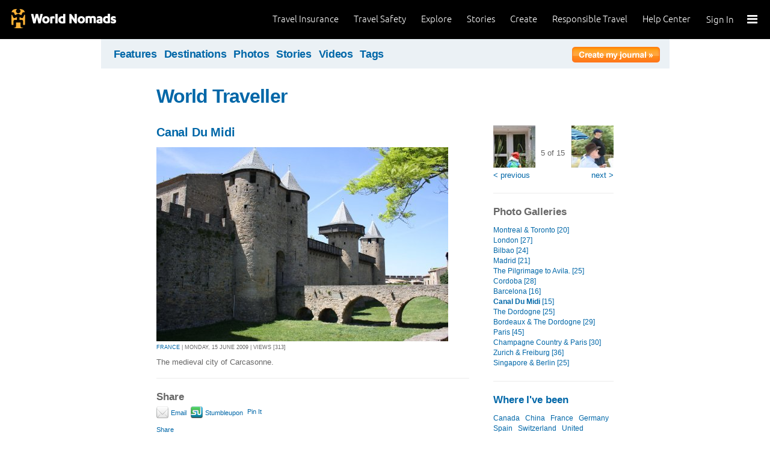

--- FILE ---
content_type: text/html; charset=utf-8
request_url: https://journals.worldnomads.com/kathryn_hendy_ekers/photo/17699/502513/France/The-medieval-city-of-Carcasonne
body_size: 9566
content:

<!DOCTYPE html PUBLIC "-//W3C//DTD XHTML 1.0 Strict//EN" "http://www.w3.org/TR/xhtml1/DTD/xhtml1-strict.dtd">
<html xmlns="http://www.w3.org/1999/xhtml" xml:lang="en" lang="en">
<head profile="http://gmpg.org/xfn/1">
	<title>The medieval city of Carcasonne. - Canal Du Midi - France - WorldNomads.com</title>
	<meta http-equiv="Content-Type" content="text/html; charset=utf-8" />
	
				<meta name="description" content=" The medieval city of Carcasonne. - Canal Du Midi - France - WorldNomads.com - WorldNomads.com - Buy travel insurance online & make your travel insurance claims online. Share your experiences, photos and connect with other travellers. Free travel blogs, travel safety advice and language guides to keep you travelling safely." />
			 
			<meta name="keywords" content="blog, blogs, journal, journals, travel stories, travel photos, adventures, backpacking, travel safety, language guides, travel insurance, cheap travel insurance, annual travel insurance, ski insurance, ski, skiing, scuba diving, scuba insurance, diving insurance, scuba, diving, travel insurance online, discount travel insurance,  international travel insurance, travel to australia, travel agent australia, australia travel insurance, australia travel information, backpacker travel insurance, backpacker insurance, backpacker cheap insurance, backpacker insurance travel, holiday insurance, cheap holiday insurance, holiday travel insurance, cheapest holiday insurance, online holiday insurance, low cost holiday insurance, vacation insurance, cancellation insurance vacation, vacation travel insurance, cheap travel insurance, cheap insurance, cheap holiday insurance, student travel insurance, Online Travel Insurance, travel advisory" />
			<meta name="classification" content="Blogs, Journals, Adventure, Adventures, Travel, Insurance, Business, Travel Insurance, Travel Stories" />
			<meta name="author" content="WorldNomads.com" />   
			<meta name="ROBOTS" content="index,follow" />
			<meta name="revisit-after" content="14 Days" />
			<meta name="doc-class" content="Living Document" />
		
	<meta http-equiv="Content-Language" content="en-us" />
	<meta name="Rating" content="General" />
	<meta name="distribution" content="Global" />
	<meta name="Copyright" content="Copyright (c) 2004-2026 World Nomads" />
	<meta http-equiv="imagetoolbar" content="no" />
	<meta name="MSSmartTagsPreventParsing" content="true" />
	<meta http-equiv="X-UA-Compatible" content="IE=EmulateIE7" />
	<meta property="fb:page_id" content="134141375993" />
	<meta property="og:type" content="article" />
	<meta name="google-site-verification" content="94fChKVbG353PvoX2rTkJ3_7nrMGXzo_30HqL9xV7R4" />
    <meta name="google-site-verification" content="Kqzmudm1LuEQk57sZv4iLzZlDOHFn4UsSqYqgUvXE4k" />
    <link rel="canonical" href="https://journals.worldnomads.com:80/kathryn_hendy_ekers/photo/17699/502513/France/The-medieval-city-of-Carcasonne" />

	<link rel="stylesheet" type="text/css" href="/stylesheets/journals.css" media="all" />
	<link rel="stylesheet" href="/stylesheets/print.css" type="text/css" media="print" charset="utf-8" />
	<script type="text/javascript" src="//ajax.googleapis.com/ajax/libs/jquery/1.11.0/jquery.min.js"></script>
	<script type="text/javascript" src="//ajax.googleapis.com/ajax/libs/jqueryui/1.11.0/jquery-ui.js"></script>
	<script type="text/javascript">
	  if (typeof jQuery == 'undefined') {
		  document.write(unescape("%3Cscript src='/j/jquery-1.11.0.min.js' type='text/javascript'%3E%3C/script%3E"));
	  };
	</script>

	<link id="RSSLink" title="RSS" type="application/rss+xml" rel="alternate" href="/kathryn_hendy_ekers/rss.aspx"></link>
	
	
	
	<!-- Start Visual Website Optimizer Asynchronous Code -->
	<script type='text/javascript'>
		var _vwo_code = (function () {
		var account_id = 10102,
		settings_tolerance = 2000,
		library_tolerance = 2500,
		use_existing_jquery = true,
		// DO NOT EDIT BELOW THIS LINE
		f = false, d = document; return { use_existing_jquery: function () { return use_existing_jquery; }, library_tolerance: function () { return library_tolerance; }, finish: function () { if (!f) { f = true; var a = d.getElementById('_vis_opt_path_hides'); if (a) a.parentNode.removeChild(a); } }, finished: function () { return f; }, load: function (a) { var b = d.createElement('script'); b.src = a; b.type = 'text/javascript'; b.innerText; b.onerror = function () { _vwo_code.finish(); }; d.getElementsByTagName('head')[0].appendChild(b); }, init: function () { settings_timer = setTimeout('_vwo_code.finish()', settings_tolerance); this.load('//dev.visualwebsiteoptimizer.com/j.php?a=' + account_id + '&u=' + encodeURIComponent(d.URL) + '&r=' + Math.random()); var a = d.createElement('style'), b = 'body{opacity:0 !important;filter:alpha(opacity=0) !important;background:none !important;}', h = d.getElementsByTagName('head')[0]; a.setAttribute('id', '_vis_opt_path_hides'); a.setAttribute('type', 'text/css'); if (a.styleSheet) a.styleSheet.cssText = b; else a.appendChild(d.createTextNode(b)); h.appendChild(a); return settings_timer; } };
		} ()); _vwo_settings_timer = _vwo_code.init();
	</script>
	<!-- End Visual Website Optimizer Asynchronous Code -->
	
	<!-- new kosmos analytics -->
	<script type="text/javascript" src="/j/wng.googleAnalytics.js"></script>
	<script type="text/javascript" src="/j/wng.googleAnalytics.wnSpecificCustomDimensionsOrMetrics.js"></script>
	<script type="text/javascript" charset="utf-8">
		wng.googleAnalytics('UA-177811-32', 'GTM-NB4DJG');
	</script>
	
	<!-- kosmos nav stuff -->
	<script src="/content/wng.responsive.js"></script>
	<script src="/content/fastclick.js"></script>
	<link rel="stylesheet" type="text/css" href="/content/styles/cms_screen.wn.css" media="all" />
</head>


<!--[if lt IE 7 ]> <body class="ie6 section-3" id="wn-journals"> <![endif]-->
<!--[if IE 7 ]>    <body class="ie7 section-3" id="wn-journals"> <![endif]-->
<!--[if IE 8 ]>    <body class="ie8 section-3" id="wn-journals"> <![endif]-->
<!--[if IE 9 ]>    <body class="ie9 section-3" id="wn-journals"> <![endif]-->
<!--[if (gt IE 9)|!(IE)]><!--> <body id="wn-journals" class="section-3"> <!--<![endif]-->


<script type="text/javascript">
function _wattr() {
var wid=_watgq("_wat_id");
var _websiteurl='www.worldnomads.com';
if (!wid||wid=="")return;
var wqh="http://";if (document.location.protocol=="https:") wqh="https://";
var i=new Image(1,1);i.src=wqh+ _websiteurl + "/afq.aspx?watid="+wid;i.onload=function() { return; }}
function _watgq(p) {
var q=document.location.search;
if (!q||q==""||!p||p=="")return "";
var si,ei,v="";
si=q.indexOf(p);
if (si>-1) {si=q.indexOf("=",si)+1;ei=q.indexOf("&",si);if (ei<0){ei=q.length;}v=q.substring(si,ei);}
return v;}_wattr();
</script>



<!-- new kosmos nav start -->
<div style="height:65px; background-color: black; margin-bottom: 0;">
<div class="sticky-header" data-threshold="300"><a class="logo" href="https://www.worldnomads.com/">World Nomads</a></div>
<div class="side-nav closed ">
	
		<div class="signed-out">
		  <div class="side-nav-list">
			<ul>
			  <li class="side-nav-sign-in-form">
				<form action="https://www.worldnomads.com/Home/SignIn" method="post"><div class="input-group full-width no-label">
				<input id="AuthenticationRequestDto_EmailAddress" name="AuthenticationRequestDto.EmailAddress" placeholder="Email address" type="text" value="" /></div>

				<div class="input-group full-width no-label">
					<input id="AuthenticationRequestDto_Password" name="AuthenticationRequestDto.Password" placeholder="Password" type="password" /></div>
				  <div class="actions">
					<div class="input-group">
					  <input type="hidden" id="after-sign-in-return-url" name="returnUrl" />
					  <button class="button-primary">Sign in</button>
					</div>
					<div class="input-group forgotten-password">
					  <a class="load-by-ajax" data-analytics-id="popup-forgot-password" href="https://www.worldnomads.com/Member/ForgotPassword">Forgotten password?</a>
					</div>
					<div class="input-group verify-guest">
					  <div class="verify-guest-query">
						Bought as a guest?
						<a data-analytics-id="verify-guest" href="https://www.worldnomads.com/Member/VerifyGuest">Create an account</a>
					  </div>
					</div>
				  </div>
				  <div class="session-tokens"></div>
				</form>         
			  </li>
		</ul>
	  

<ul>
	  <li>
		  <a href="https://www.worldnomads.com/travel-insurance" class="side-nav-a">
			 <span class="icon">&#xe617;</span><label>Insurance</label>
			<span class="description tablet-up">Simple & flexible travel insurance for your next adventure.</span>
			</a>
	  </li>

	  <li>
		  <a href="https://www.worldnomads.com/travel-safety" class="side-nav-a">
			<span class="icon">&#xe644;</span><label>Safety</label>
			<span class="description"><div class="tablet-up">Insights to help you navigate the risks & find the safer path. </div></span>
		  </a>
	  </li>
    
    <li>
        <a href="https://www.worldnomads.com/explore" class="side-nav-a">
            <span class="icon">&#xe629;</span><label>Explore</label>
            <span class="description"><div class="tablet-up">Explore your world.</div></span>
        </a>
    </li>
    
    <li>
        <a href="https://www.worldnomads.com/stories" class="side-nav-a">
            <span class="icon">&#xe629;</span><label>Share Stories</label>
            <span class="description"><div class="tablet-up">Travel stories to excite, inspire and share.</div></span>
        </a>
    </li>

	  <li>
		 <a href="https://www.worldnomads.com/create" class="side-nav-a">
		 <span class="icon">&#xe629;</span><label>Create</label>
		 <span class="description"><div class="tablet-up">Opportunities to travel & create.</div></span>
		 </a>
	  </li>

	  <li>
		  <a href="https://www.worldnomads.com/make-a-difference" class="side-nav-a">
			<span class="icon">&#xe635;</span><label>Change Lives</label>
			<span class="description"><div class="tablet-up">Discover how travellers have helped change peoples lives.</div></span>
		  </a>
		</li>

		<li>
		  <a href="https://www.worldnomads.com//help" class="side-nav-a">
			<span class="icon">&#xe63e;</span><label>Help</label>
			<span class="description"><div class="tablet-up">Everything you need to know. We're here to help.</div></span>
		  </a>
		</li>
</ul>      
</div>

		<div class="bottom-links"><ul></ul></div>
	</div>  
</div>

<div class="side-nav-arrow"></div>
<div class="side-nav-toggle"><span></span></div>


	<div class="side-nav-sign-in ">
		<a class="login" href="https://www.worldnomads.com/Member/OpenSignIn">Sign In</a>
		<span class="existing-member">Existing Member?</span>
	</div>


<div class="side-nav-close-panel"></div>

<ul class="top-links">
  <li><a href="https://www.worldnomads.com//help">Help Center</a></li>
  <li class="hide-first"><a href="https://www.worldnomads.com/responsible-travel">Responsible Travel</a></li>
  <li class="hide-first"><a href="https://www.worldnomads.com/create">Create</a></li>
  <li class="hide-second"><a href="https://www.worldnomads.com/stories">Stories</a></li>
  <li class="hide-second"><a href="https://www.worldnomads.com/explore">Explore</a></li>
  <li><a href="https://www.worldnomads.com/travel-safety">Travel Safety</a></li>
  <li><a href="https://www.worldnomads.com/travel-insurance">Travel Insurance</a></li>
</ul>
</div>
<!-- new kosmos nav end -->


<!-- start section navigation -->
<div class="section-nav">
	
<ul class="subnav-3 clearfix">
	<li><a href="https://adventures.worldnomads.com/" title="Featured Journals, Stories and Photos">Features</a></li>
	<li><a href="https://adventures.worldnomads.com/destinations/" title="Destinations">Destinations</a></li>
	<li><a href="https://adventures.worldnomads.com/photos/" title="Photos from everyone">Photos</a></li>
	<li><a href="https://adventures.worldnomads.com/journals/" title="Stories and Writers">Stories</a></li>
	<li><a href="https://adventures.worldnomads.com/videos/" title="Videos from everyone">Videos</a></li>		
	<li><a href="https://adventures.worldnomads.com/tags/" title="Tags">Tags</a></li>
	<!-- li><a href="https://adventures.worldnomads.com/map/" title="Where in the World are you?">Map</a></li -->
	
		<li id="journal-link"><a href="https://www.worldnomads.com/member/opensignin?ReturnUrl=https://adventures.worldnomads.com/members/createblog.aspx" title="Create a journal"><img src="/i/button_create_journal.png" border="0" alt="Create your journal" /></a></li>
		
</ul>
	
</div>
<!-- end section navigation -->

<!-- start bodywrap (makes background colour full 760 width) -->
<div id="body-content">
	<div class="wrapper">
		<hr class="hide" />


	<form name="Form1" method="post" action="/kathryn_hendy_ekers/photo/17699/502513/France/The-medieval-city-of-Carcasonne" id="Form1">
<input type="hidden" name="__VIEWSTATE" id="__VIEWSTATE" value="/[base64]" />

<input type="hidden" name="__VIEWSTATEGENERATOR" id="__VIEWSTATEGENERATOR" value="85944D83" />
<input type="hidden" name="__EVENTVALIDATION" id="__EVENTVALIDATION" value="/wEWAgKahu6KDwLup92tCBZO/aQlPSM9uCXJlIDMjOu5KdR4" />
		<!-- begin main (white) wrapper -->
		<div class="main clearfix">	
		

<h1>
    <a href="https://journals.worldnomads.com/kathryn_hendy_ekers/" title="World Traveller">World Traveller</a>
    <span></span>
</h1>


		<!-- facebook share script -->
		<script src="//facebook.com/connect.php/js/FB.Share" type="text/javascript"></script>
		
		<!-- start left hand column -->
			<div class="lcolumn">
				<h3><a href="https://journals.worldnomads.com/kathryn_hendy_ekers/photos/17699/France/Canal-Du-Midi" Title = "Return to Photo Gallery">Canal Du Midi</a></h3>

				<div class="gallerypix">
					<a href='https://journals.worldnomads.com/kathryn_hendy_ekers/photo/17699/502514/France/Paul-under-instruction-from-Ian'><img src="https://s3.amazonaws.com/aphs.worldnomads.com/kathryn_hendy_ekers/17699/Week07_Trip_064.jpg" alt="The medieval city of Carcasonne." title="The medieval city of Carcasonne." /></a>
					<p class="subline"><a href="https://journals.worldnomads.com/kathryn_hendy_ekers/country/74/France">FRANCE</a> | Monday, 15 June 2009 | Views [313]</p>
					<p>The medieval city of Carcasonne.<br /></p>
					<p class="subline"></p>
				</div>


				<div id="footer-share" class="addthis_toolbox addthis_default_style">
				  <h4>Share</h4>
				  <ul>
					<li><a class="addthis_button_email" href="#"><img src="/i/social_addthis_emailme20.gif" alt="Email" width="20" height="20" /> Email</a></li>
					<li><a class="addthis_button_stumbleupon" href="#"><img src="/i/social_addthis_stumble20.gif" alt="Stumbleupon" width="20" height="20" /> Stumbleupon</a></li>
					<li><a href="http://pinterest.com/pin/create/button/?url=https://journals.worldnomads.com/kathryn_hendy_ekers/photo/17699/502513/France/The-medieval-city-of-Carcasonne&media=https://s3.amazonaws.com/aphs.worldnomads.com/kathryn_hendy_ekers/17699/Week07_Trip_064.jpg" class="pin-it-button" count-layout="horizontal">Pin It</a>
<script type="text/javascript" src="//assets.pinterest.com/js/pinit.js"></script></li>
				  </ul>
				
				<ul class="addthis_toolbox addthis_default_style">
				  <li class="addthis-tweet"><a class="addthis_button_tweet" tw:via="worldnomads"></a></li>
				  <li class="fb_shareButton">
						<b:if cond='data:blog.pageType == &quot;item&quot;'>
						<div style='float:right;margin-left:10px;margin-bottom:10px;'>
							<a name="fb_share" type="button_count" href="https://journals.worldnomads.com/kathryn_hendy_ekers/photo/17699/502513/France/The-medieval-city-of-Carcasonne">Share</a>       
						</div>
						</b:if>
				  </li>
				</ul>  
				
				<div id="footer-share-extras">	
					<ul>
						<li><input type="image" name="AddFavouritePhotobutton" id="AddFavouritePhotobutton" Title="Add to Favourite Photos" src="/i/button_add_favourite_photo.png" border="0" />
							</li>
						<li><a href="https://journals.worldnomads.com/kathryn_hendy_ekers/photos/17699/France/Canal-Du-Midi" id="galleryLink" title="Return to photo gallery">Return to photo gallery &gt;&gt;</a></li>
					 </ul>
				</div>
				
				<script type="text/javascript" charset="utf-8">
			// We need to append the config attributes with Javascript, because ASP.NET doesn't like the custom attributes
			  var $addthisFbook = $('.addthis_button_facebook_like'),
				  $addthisTweet = $('.addthis_button_tweet'),
				  tweetTitle = $('h3:first').text();

			  $addthisFbook.attr({
				"fb:like:layout" : "standard",
				"fb:like:show_faces" : "false",
				"fb:like:href" : "https://journals.worldnomads.com/kathryn_hendy_ekers/photo/17699/502513/France/The-medieval-city-of-Carcasonne",
				"fb:like:width" : 270,
				"fb:like:height" : 40
			  });
			  $addthisTweet.attr("tw:text", tweetTitle + " -");
			
			  if (!window.addthis_config) var addthis_config = {
				username: "worldnomads",
				data_track_linkback: true,
				data_use_flash: false
			  };
			</script>
		  
			<script type="text/javascript" src="//s7.addthis.com/js/250/addthis_widget.js"></script>
			</div>
				<p/>

				<a name="comments"></a>
				

				



			</div>
		<!-- end left hand column -->
			   
			<!-- start right hand column -->
			<div class="rcolumn">
				<table border=0>
<tr><td>
<a href="https://journals.worldnomads.com/kathryn_hendy_ekers/photo/17699/502512/France/A-gnomes-view-of-over-his-loch"><img src='/kathryn_hendy_ekers/gallery/17699/Week07_Trip_049_small.jpg' height=70 width=70 title="A gnome's view of over his loch."><br/>&lt; previous</a></td><td align='center' style='vertical-align:middle'>5 of 15</td><td align='right'>
<a href="https://journals.worldnomads.com/kathryn_hendy_ekers/photo/17699/502514/France/Paul-under-instruction-from-Ian"><img src='/kathryn_hendy_ekers/gallery/17699/Week07_Trip_071_small.jpg' height=70 width=70 title="Paul under instruction from Ian."><br/>next &gt;</a></td>
</tr></table>


				
		<h4>Photo Galleries</h4>
		<ul>
	
			<li><a href="https://journals.worldnomads.com/kathryn_hendy_ekers/photos/18089/Canada/Montreal-and-Toronto" title="Montreal & Toronto">Montreal & Toronto [20]</a></li>
	
			<li><a href="https://journals.worldnomads.com/kathryn_hendy_ekers/photos/17979/United-Kingdom/London" title="London">London [27]</a></li>
	
			<li><a href="https://journals.worldnomads.com/kathryn_hendy_ekers/photos/17893/Spain/Bilbao" title="Bilbao">Bilbao [24]</a></li>
	
			<li><a href="https://journals.worldnomads.com/kathryn_hendy_ekers/photos/17834/Spain/Madrid" title="Madrid">Madrid [21]</a></li>
	
			<li><a href="https://journals.worldnomads.com/kathryn_hendy_ekers/photos/17791/France/The-Pilgrimage-to-Avila" title="The Pilgrimage to Avila.">The Pilgrimage to Avila. [25]</a></li>
	
			<li><a href="https://journals.worldnomads.com/kathryn_hendy_ekers/photos/17775/Spain/Cordoba" title="Cordoba">Cordoba [28]</a></li>
	
			<li><a href="https://journals.worldnomads.com/kathryn_hendy_ekers/photos/17751/Spain/Barcelona" title="Barcelona">Barcelona [16]</a></li>
	
			<li><a href="https://journals.worldnomads.com/kathryn_hendy_ekers/photos/17699/France/Canal-Du-Midi" title="Canal Du Midi"><b>Canal Du Midi</b> [15]</a></li>
	
			<li><a href="https://journals.worldnomads.com/kathryn_hendy_ekers/photos/17570/France/The-Dordogne" title="The Dordogne">The Dordogne [25]</a></li>
	
			<li><a href="https://journals.worldnomads.com/kathryn_hendy_ekers/photos/17483/France/Bordeaux-and-The-Dordogne" title="Bordeaux & The Dordogne">Bordeaux & The Dordogne [29]</a></li>
	
			<li><a href="https://journals.worldnomads.com/kathryn_hendy_ekers/photos/17402/France/Paris" title="Paris">Paris [45]</a></li>
	
			<li><a href="https://journals.worldnomads.com/kathryn_hendy_ekers/photos/17294/France/Champagne-Country-and-Paris" title="Champagne Country & Paris">Champagne Country & Paris [30]</a></li>
	
			<li><a href="https://journals.worldnomads.com/kathryn_hendy_ekers/photos/17184/Germany/Zurich-and-Freiburg" title="Zurich & Freiburg">Zurich & Freiburg [36]</a></li>
	
			<li><a href="https://journals.worldnomads.com/kathryn_hendy_ekers/photos/17074/Germany/Singapore-and-Berlin" title="Singapore & Berlin">Singapore & Berlin [25]</a></li>
	
		</ul>
	
			
			

				
	<h4><a href='/kathryn_hendy_ekers/about.aspx#travelmap' title='View Travelmap'>Where I've been</a></h4>
		<ul>
	
			<a href="https://journals.worldnomads.com/kathryn_hendy_ekers/country/39/Canada">Canada</a>&nbsp;&nbsp;
	
			<a href="https://journals.worldnomads.com/kathryn_hendy_ekers/country/45/China">China</a>&nbsp;&nbsp;
	
			<a href="https://journals.worldnomads.com/kathryn_hendy_ekers/country/74/France">France</a>&nbsp;&nbsp;
	
			<a href="https://journals.worldnomads.com/kathryn_hendy_ekers/country/81/Germany">Germany</a>&nbsp;&nbsp;
	
			<a href="https://journals.worldnomads.com/kathryn_hendy_ekers/country/199/Spain">Spain</a>&nbsp;&nbsp;
	
			<a href="https://journals.worldnomads.com/kathryn_hendy_ekers/country/206/Switzerland">Switzerland</a>&nbsp;&nbsp;
	
			<a href="https://journals.worldnomads.com/kathryn_hendy_ekers/country/225/United-Kingdom">United Kingdom</a>&nbsp;&nbsp;
	
		</ul>
	

				
				

				

				
		<h4>My trip journals</h4>
		<ul>
	
			<li><a href="https://journals.worldnomads.com/kathryn_hendy_ekers/trip/15342/The-Shanghai-Experience">The Shanghai Experience (current)</a></li>
	
			<li><a href="https://journals.worldnomads.com/kathryn_hendy_ekers/trip/11066/Paul-and-Kathys-Long-Service-Leave">Paul & Kathy's Long Service Leave</a></li>
	
		</ul>
	

				



				

<p/>
<div class="hr"><hr /></div>
<div id="google_translate_element"></div><script>
function googleTranslateElementInit() {
  new google.translate.TranslateElement({
    pageLanguage: 'en'
  }, 'google_translate_element');
}
</script><script src="http://translate.google.com/translate_a/element.js?cb=googleTranslateElementInit"></script>
			</div><!-- end right hand column -->		
		</div><!-- end main (white) wrapper -->		
	</form>

</div><!-- end bodywrap (makes background colour full width) -->
</div><!-- end wrapper --><hr class="hide" />


<!-- new kosmos footer sept 2014 -->
<footer>
	<div class="footer-background">
		<div class="footer generic">
			<a href="/"><div class="logo"></div></a>

			<div class="map">
			  <ul class="world-nomads">
				<li class="title">World Nomads</li>
			      <li><a href="https://www.worldnomads.com/travel-insurance">Travel Insurance</a></li>
				<li><a href="https://www.worldnomads.com/travel-insurance">Get a Quote</a></li>
				<li><a href="https://www.worldnomads.com/travel-safety">Travel Safety</a></li>
				<li><a href="https://www.worldnomads.com/create">Create</a></li>
				<li><a href="https://www.worldnomads.com/make-a-difference">Changing Lives</a></li>
				<li><a href="https://www.worldnomads.com/stories">Share Stories</a></li>
			  </ul>
  
			  <ul class="about-us">
				<li class="title">About Us</li>
				<li><a href="https://www.worldnomads.com/about">Who we are</a></li>
				<li><a href="https://www.worldnomads.com/in-the-news">In the News</a></li>
				<li><a href="https://partner.worldnomads.com">Partners</a></li>
				<li><a href="https://www.worldnomads.com/sitemap">Site map</a></li>
				<li><a href="https://www.worldnomads.com/terms-of-use">Terms of use</a></li>
				<li><a href="https://www.worldnomads.com/privacy">Privacy</a></li>
			  </ul>
  
			  <ul class="need-help">
				<li class="title">Need Help?</li>
				<li><a href="https://www.worldnomads.com/emergencies">Help &amp; Emergencies</a></li>
				<li><a href="https://www.worldnomads.com/travel-insurance-claims">Make a claim</a></li>
				<li><a href="https://www.worldnomads.com//help">Help Center</a></li>
				<li><a href="https://pp.worldnomads.com/contact-us">Contact us</a></li>
			  </ul>
			</div>

			<div class="membership">Already a member? <a href="https://www.worldnomads.com/Member">Sign In</a></div>

			<ul class="social">
			  <li class="title">Follow us on</li>
			  <li class="twitter"><a href="https://twitter.com/worldnomads" target="_blank"></a></li>
			  <li class="facebook"><a href="https://www.facebook.com/worldnomads" target="_blank"></a></li>
			  <li class="youtube"><a href="http://www.youtube.com/user/WorldNomadsTV" target="_blank"></a></li>
			  <li class="flickr"><a href="https://www.flickr.com/groups/worldnomads/" target="_blank"></a></li>
			  <li class="instagram"><a href="http://instagram.com/worldnomads/" target="_blank"></a></li>
			  <li class="vimeo"><a href="http://vimeo.com/worldnomadstv" target="_blank"></a></li>
			  <li class="pinterest"><a href="http://www.pinterest.com/worldnomads/" target="_blank"></a></li>
			</ul>

		 </div>

	<div class="disclaimer">
	    Travel insurance doesn't cover everything. All of the information we provide is a brief summary. It does not include all terms, conditions, limitations, exclusions and termination provisions of the plans described. Coverage may not be the same or available for residents of all countries, states or provinces. Please carefully read your policy wording for a full description of coverage.
	    <br />
        <br/>
        WorldNomads.com Pty Limited (ABN 62 127 485 198 AR 343027) at Governor Macquarie Tower, Level 18, 1 Farrer Place, Sydney, NSW, 2000, Australia is an Authorised Representative of nib Travel Services (Australia) Pty Ltd (ABN 81 115 932 173 AFSL 308461) (formerly known as Cerberus Special Risks), and is underwritten in Australia by XL Insurance Company SE, Australia branch (ABN 36 083 570 441) and in New Zealand by certain underwriters at Lloyd's. nib Travel Services Europe Limited trading as nib Travel Services and World Nomads (CN 601851), at First Floor, City Quarter, Lapps Quay, Cork, Ireland operates in both Europe and the UK; in Europe it is underwritten by XL Insurance Company SE; in the UK it is underwritten by XL Catlin Insurance Company UK Limited. nib Travel Services Europe Limited trading as nib Travel Services and World Nomads is regulated by the Central Bank of Ireland. nib Travel Services Europe Limited trading as nib Travel Services and World Nomads is deemed authorised and regulated by the Financial Conduct Authority. The nature and extent of consumer protections may differ from those for firms based in the UK. Details of the Temporary Permissions Regime, which allows EEA-based firms to operate in the UK for a limited period while seeking full authorisation, are available on the Financial Conduct Authority’s website. WorldNomads.com Pty Limited markets and promotes travel insurance products of nib Travel Services Limited (License No.1446874) (formerly known as Nomadic Insurance Limited), at PO Box 1051, Grand Cayman KY1-1102, Cayman Islands. World Nomads Inc. (1585422), at 520 3rd Street, Suite 201, Oakland, CA 94607, plans are administered by Trip Mate Inc. (in CA & UT, dba, Trip Mate Insurance Agency) at 9225 Ward Parkway, Suite 200, Kansas City, MO, 64114, USA, with 24-hour and Assistance Services provided by Generali Global Assistance and plans underwritten by Nationwide Mutual Insurance Company and affiliated companies, Columbus, OH. World Nomads (Canada) Ltd (BC: 0700178; Business No: 001 85379 7942 RC0001) is a licensed agent sponsored by AIG Insurance Company of Canada at 120 Bremner Boulevard, Suite 2200, Toronto, Ontario, M5J 0A8, Canada. World Experiences Seguros De Viagem Brasil Ltda (CNPJ: 21.346.969/0001-99) at Rua Padre João Manuel, 755, 16º andar, São Paulo – SP, Brazil is an Authorized Partner (Representante) of Zurich Minas Brasil Seguros S.A. (CNPJ: 17.197.385/0001-21) at Av. Getúlio Vargas, 1420, 5th floor, Funcionários, Belo Horizonte, State of Minas Gerais through the SUSEP Process 15414.901107/2015-77. All World Nomads entities listed above, including nib Travel Services Europe, nib Travel Services Limited and nib Travel Services (Australia) Pty Ltd, are subsidiaries of nib holdings limited (ABN 51 125 633 856).
	    </div>

	<!-- Google Code for Remarketing Tag june 2013-->
	<script type="text/javascript">
		/* <![CDATA[ */
		var google_conversion_id = 1071648801;
		var google_custom_params = window.google_tag_params;
		var google_remarketing_only = true;
		/* ]]> */
	</script>
	<script type="text/javascript" src="//www.googleadservices.com/pagead/conversion.js">
	</script>
	<noscript>
		<img height="1" width="1" style="border-style:none;" alt="" src="//googleads.g.doubleclick.net/pagead/viewthroughconversion/1071648801/?value=0&amp;guid=ON&amp;script=0"/>
	</noscript>

	
	<script type="text/javascript">
		adroll_adv_id = "UJHNPFXX65DHFEY65XZZT2"; adroll_pix_id = "A3OUH6HXJNCS3JSJFTX3LZ"; (function () {
			var oldonload = window.onload; window.onload = function () {
				__adroll_loaded = true;
				var scr = document.createElement("script");
				var host = (("https:" == document.location.protocol) ? "https://s.adroll.com" : "http://a.adroll.com");
				scr.setAttribute('async', 'true');
				scr.type = "text/javascript";
				scr.src = host + "/j/roundtrip.js";
				((document.getElementsByTagName('head') || [null])[0] ||
		document.getElementsByTagName('script')[0].parentNode).appendChild(scr);
				if (oldonload) { oldonload() }
			};
		} ());
	</script>
	
	<!-- Google Code for Remarketing Tag june 2013-->
	<script type="text/javascript">
	/* <![CDATA[ */
	var google_conversion_id = 1071648801;
	var google_custom_params = window.google_tag_params;
	var google_remarketing_only = true;
	/* ]]> */
	</script>
	<script type="text/javascript" src="//www.googleadservices.com/pagead/conversion.js"></script>
	<noscript>
	<img height="1" width="1" style="border-style:none;" alt="" src="//googleads.g.doubleclick.net/pagead/viewthroughconversion/1071648801/?value=0&amp;guid=ON&amp;script=0"/>
	</noscript>

<!-- google plus -->
<script type="text/javascript" src="https://apis.google.com/js/plusone.js"></script>

</div>
</footer>
<!-- end kosmos footer -->




	
</div>

<script>(function(){function c(){var b=a.contentDocument||a.contentWindow.document;if(b){var d=b.createElement('script');d.innerHTML="window.__CF$cv$params={r:'9c3bbfc9bf4c2c82',t:'MTc2OTM4NTgyNy4wMDAwMDA='};var a=document.createElement('script');a.nonce='';a.src='/cdn-cgi/challenge-platform/scripts/jsd/main.js';document.getElementsByTagName('head')[0].appendChild(a);";b.getElementsByTagName('head')[0].appendChild(d)}}if(document.body){var a=document.createElement('iframe');a.height=1;a.width=1;a.style.position='absolute';a.style.top=0;a.style.left=0;a.style.border='none';a.style.visibility='hidden';document.body.appendChild(a);if('loading'!==document.readyState)c();else if(window.addEventListener)document.addEventListener('DOMContentLoaded',c);else{var e=document.onreadystatechange||function(){};document.onreadystatechange=function(b){e(b);'loading'!==document.readyState&&(document.onreadystatechange=e,c())}}}})();</script></body>
</html>



--- FILE ---
content_type: text/css
request_url: https://tags.srv.stackadapt.com/sa.css
body_size: -11
content:
:root {
    --sa-uid: '0-a6add7bd-af18-5389-7c30-0af866491509';
}

--- FILE ---
content_type: application/javascript; charset=UTF-8
request_url: https://journals.worldnomads.com/cdn-cgi/challenge-platform/h/b/scripts/jsd/d251aa49a8a3/main.js?
body_size: 7655
content:
window._cf_chl_opt={AKGCx8:'b'};~function(y6,SG,Sv,Sz,Ss,Sr,SO,Sk,y0,y1){y6=f,function(h,o,yW,y5,S,y){for(yW={h:394,o:395,S:442,y:319,e:331,U:281,M:418,P:413,D:458,X:343,T:258},y5=f,S=h();!![];)try{if(y=-parseInt(y5(yW.h))/1+parseInt(y5(yW.o))/2+-parseInt(y5(yW.S))/3*(-parseInt(y5(yW.y))/4)+-parseInt(y5(yW.e))/5*(-parseInt(y5(yW.U))/6)+parseInt(y5(yW.M))/7+parseInt(y5(yW.P))/8*(-parseInt(y5(yW.D))/9)+parseInt(y5(yW.X))/10*(parseInt(y5(yW.T))/11),o===y)break;else S.push(S.shift())}catch(e){S.push(S.shift())}}(Z,546567),SG=this||self,Sv=SG[y6(456)],Sz=function(eU,ee,ey,eS,eo,ef,y7,o,S,y,e){return eU={h:330,o:306,S:279,y:373,e:354,U:243},ee={h:448,o:299,S:373,y:287,e:399,U:242,M:310,P:347,D:302,X:379,T:347,I:303,j:362,F:358,B:421,c:271,J:295,H:382,d:269,x:358,a:400,N:290,A:274,C:345,W:347,n:275,Q:436,G:436,v:305},ey={h:407},eS={h:351},eo={h:424,o:407,S:436,y:368,e:252,U:256,M:368,P:256,D:368,X:252,T:351,I:421,j:445,F:292,B:421,c:437,J:421,H:455,d:351,x:310,a:391,N:264,A:261,C:347,W:264,n:336,Q:421,G:347,v:368,z:252,s:350,R:351,L:348,i:446,K:393,g:449,l:440,m:401,E:268,O:374,k:431,Y:261,b:421,V:351,Z0:284,Z1:323,Z2:271,Z3:455,Z4:271,Z5:338,Z6:421,Z7:377,Z8:238,Z9:421,ZZ:274},ef={h:244,o:436},y7=y6,o={'uXiDT':y7(eU.h),'JWLnZ':y7(eU.o),'ItvlI':function(U,M){return U<M},'qGWCK':function(U,M){return M==U},'bSkqx':function(U,M){return U-M},'YawSv':function(U,M){return M|U},'hAzcE':function(U,M){return U(M)},'gYxpv':function(U,M){return U>M},'PmIRi':function(U,M){return M|U},'nSQVk':function(U,M){return U&M},'htbCW':function(U,M){return U-M},'qJwdj':function(U,M){return M==U},'LFgrR':function(U,M){return U>M},'fZuDN':function(U,M){return U-M},'YvtoM':function(U,M){return U<<M},'NzTtA':function(U,M){return M==U},'NjSXy':function(U,M){return M&U},'QkauU':function(U,M){return U(M)},'SuFKU':function(U,M){return M==U},'OZZTw':y7(eU.S),'iDQWy':function(U,M){return U(M)},'wJyqk':function(U,M){return U!==M},'RLyJE':y7(eU.y),'zBcmZ':function(U,M){return U(M)},'pfrab':function(U,M){return U==M},'SFaqR':function(U,M){return U<M},'GJnno':function(U,M){return U!=M},'LpsJf':function(U,M){return U==M},'fmOkD':function(U,M){return U!=M},'qMmpI':function(U,M){return U*M},'hAJgG':function(U,M){return U==M},'uDrxe':function(U,M){return U-M},'xetNO':function(U,M){return U(M)},'qPCbM':function(U,M){return U*M},'PdWRh':function(U,M){return U==M},'aIBpK':function(U,M){return M===U},'UdUKT':function(U,M){return U==M}},S=String[y7(eU.e)],y={'h':function(U){return U==null?'':y.g(U,6,function(M,y8){return y8=f,y8(ef.h)[y8(ef.o)](M)})},'g':function(U,M,P,y9,D,X,T,I,j,F,B,J,H,x,N,G,A,C,W){if(y9=y7,U==null)return'';for(X={},T={},I='',j=2,F=3,B=2,J=[],H=0,x=0,N=0;o[y9(eo.h)](N,U[y9(eo.o)]);N+=1)if(A=U[y9(eo.S)](N),Object[y9(eo.y)][y9(eo.e)][y9(eo.U)](X,A)||(X[A]=F++,T[A]=!0),C=I+A,Object[y9(eo.M)][y9(eo.e)][y9(eo.P)](X,C))I=C;else{if(Object[y9(eo.D)][y9(eo.X)][y9(eo.U)](T,I)){if(256>I[y9(eo.T)](0)){for(D=0;D<B;H<<=1,x==M-1?(x=0,J[y9(eo.I)](P(H)),H=0):x++,D++);for(W=I[y9(eo.T)](0),D=0;8>D;H=H<<1|1.66&W,o[y9(eo.j)](x,o[y9(eo.F)](M,1))?(x=0,J[y9(eo.B)](P(H)),H=0):x++,W>>=1,D++);}else{for(W=1,D=0;D<B;H=o[y9(eo.c)](H<<1.2,W),M-1==x?(x=0,J[y9(eo.J)](o[y9(eo.H)](P,H)),H=0):x++,W=0,D++);for(W=I[y9(eo.d)](0),D=0;o[y9(eo.x)](16,D);H=o[y9(eo.a)](H<<1,o[y9(eo.N)](W,1)),x==o[y9(eo.A)](M,1)?(x=0,J[y9(eo.B)](P(H)),H=0):x++,W>>=1,D++);}j--,o[y9(eo.j)](0,j)&&(j=Math[y9(eo.C)](2,B),B++),delete T[I]}else for(W=X[I],D=0;D<B;H=H<<1|o[y9(eo.W)](W,1),o[y9(eo.n)](x,M-1)?(x=0,J[y9(eo.Q)](P(H)),H=0):x++,W>>=1,D++);I=(j--,o[y9(eo.j)](0,j)&&(j=Math[y9(eo.G)](2,B),B++),X[C]=F++,String(A))}if(''!==I){if(Object[y9(eo.v)][y9(eo.z)][y9(eo.P)](T,I)){if(o[y9(eo.s)](256,I[y9(eo.R)](0))){if(y9(eo.L)!==y9(eo.L))G={},G[y9(eo.i)]=o[y9(eo.K)],G[y9(eo.g)]=B.r,G[y9(eo.l)]=o[y9(eo.m)],G[y9(eo.E)]=U,y[y9(eo.O)][y9(eo.k)](G,'*');else{for(D=0;D<B;H<<=1,x==o[y9(eo.Y)](M,1)?(x=0,J[y9(eo.b)](P(H)),H=0):x++,D++);for(W=I[y9(eo.V)](0),D=0;8>D;H=H<<1.25|1.36&W,x==o[y9(eo.Z0)](M,1)?(x=0,J[y9(eo.B)](P(H)),H=0):x++,W>>=1,D++);}}else{for(W=1,D=0;o[y9(eo.h)](D,B);H=o[y9(eo.Z1)](H,1)|W,x==M-1?(x=0,J[y9(eo.I)](P(H)),H=0):x++,W=0,D++);for(W=I[y9(eo.R)](0),D=0;16>D;H=H<<1.77|W&1,o[y9(eo.Z2)](x,M-1)?(x=0,J[y9(eo.b)](o[y9(eo.Z3)](P,H)),H=0):x++,W>>=1,D++);}j--,o[y9(eo.Z4)](0,j)&&(j=Math[y9(eo.C)](2,B),B++),delete T[I]}else for(W=X[I],D=0;D<B;H=H<<1|o[y9(eo.Z5)](W,1),o[y9(eo.j)](x,M-1)?(x=0,J[y9(eo.Z6)](o[y9(eo.Z7)](P,H)),H=0):x++,W>>=1,D++);j--,o[y9(eo.Z8)](0,j)&&B++}for(W=2,D=0;D<B;H=H<<1.71|o[y9(eo.Z5)](W,1),x==o[y9(eo.Y)](M,1)?(x=0,J[y9(eo.Z6)](o[y9(eo.H)](P,H)),H=0):x++,W>>=1,D++);for(;;)if(H<<=1,o[y9(eo.Z4)](x,M-1)){J[y9(eo.Z9)](o[y9(eo.Z3)](P,H));break}else x++;return J[y9(eo.ZZ)]('')},'j':function(U,yZ){return yZ=y7,null==U?'':U==''?null:y.i(U[yZ(ey.h)],32768,function(M,yf){return yf=yZ,U[yf(eS.h)](M)})},'i':function(U,M,P,yh,D,X,T,I,j,F,B,J,H,x,N,A,W,C){if(yh=y7,o[yh(ee.h)](o[yh(ee.o)],yh(ee.S)))typeof B===o[yh(ee.y)]&&o[yh(ee.e)](D,X),P();else{for(D=[],X=4,T=4,I=3,j=[],J=o[yh(ee.U)](P,0),H=M,x=1,F=0;o[yh(ee.M)](3,F);D[F]=F,F+=1);for(N=0,A=Math[yh(ee.P)](2,2),B=1;B!=A;C=J&H,H>>=1,o[yh(ee.D)](0,H)&&(H=M,J=P(x++)),N|=(o[yh(ee.X)](0,C)?1:0)*B,B<<=1);switch(N){case 0:for(N=0,A=Math[yh(ee.T)](2,8),B=1;o[yh(ee.I)](B,A);C=H&J,H>>=1,o[yh(ee.j)](0,H)&&(H=M,J=P(x++)),N|=B*(0<C?1:0),B<<=1);W=S(N);break;case 1:for(N=0,A=Math[yh(ee.T)](2,16),B=1;o[yh(ee.F)](B,A);C=H&J,H>>=1,H==0&&(H=M,J=o[yh(ee.U)](P,x++)),N|=B*(0<C?1:0),B<<=1);W=S(N);break;case 2:return''}for(F=D[3]=W,j[yh(ee.B)](W);;){if(x>U)return'';for(N=0,A=Math[yh(ee.T)](2,I),B=1;B!=A;C=H&J,H>>=1,o[yh(ee.c)](0,H)&&(H=M,J=P(x++)),N|=o[yh(ee.J)](0<C?1:0,B),B<<=1);switch(W=N){case 0:for(N=0,A=Math[yh(ee.P)](2,8),B=1;A!=B;C=H&J,H>>=1,o[yh(ee.H)](0,H)&&(H=M,J=P(x++)),N|=(0<C?1:0)*B,B<<=1);D[T++]=S(N),W=o[yh(ee.d)](T,1),X--;break;case 1:for(N=0,A=Math[yh(ee.P)](2,16),B=1;o[yh(ee.x)](B,A);C=J&H,H>>=1,0==H&&(H=M,J=o[yh(ee.a)](P,x++)),N|=o[yh(ee.N)](0<C?1:0,B),B<<=1);D[T++]=S(N),W=T-1,X--;break;case 2:return j[yh(ee.A)]('')}if(o[yh(ee.C)](0,X)&&(X=Math[yh(ee.W)](2,I),I++),D[W])W=D[W];else if(o[yh(ee.n)](W,T))W=F+F[yh(ee.Q)](0);else return null;j[yh(ee.B)](W),D[T++]=F+W[yh(ee.G)](0),X--,F=W,o[yh(ee.v)](0,X)&&(X=Math[yh(ee.P)](2,I),I++)}}}},e={},e[y7(eU.U)]=y.h,e}(),Ss=null,Sr=Sm(),SO={},SO[y6(356)]='o',SO[y6(246)]='s',SO[y6(454)]='u',SO[y6(277)]='z',SO[y6(270)]='n',SO[y6(425)]='I',SO[y6(314)]='b',Sk=SO,SG[y6(397)]=function(h,o,S,y,U6,U5,U4,yJ,U,P,D,X,T,I,j){if(U6={h:309,o:329,S:422,y:296,e:329,U:422,M:265,P:392,D:297,X:265,T:452,I:236,j:407,F:273,B:387,c:451,J:367,H:409},U5={h:250,o:407,S:387,y:254,e:427},U4={h:368,o:252,S:256,y:421},yJ=y6,U={'DAALr':function(F,B){return F===B},'vecbm':function(F,B){return F+B},'JJrEO':function(F,B){return F(B)},'rRZLL':function(F,B){return F+B},'Mhpqt':function(F,B,J){return F(B,J)}},o===null||void 0===o)return y;for(P=U[yJ(U6.h)](SV,o),h[yJ(U6.o)][yJ(U6.S)]&&(P=P[yJ(U6.y)](h[yJ(U6.e)][yJ(U6.U)](o))),P=h[yJ(U6.M)][yJ(U6.P)]&&h[yJ(U6.D)]?h[yJ(U6.X)][yJ(U6.P)](new h[(yJ(U6.D))](P)):function(F,yH,B){for(yH=yJ,F[yH(U5.h)](),B=0;B<F[yH(U5.o)];U[yH(U5.S)](F[B],F[B+1])?F[yH(U5.y)](U[yH(U5.e)](B,1),1):B+=1);return F}(P),D='nAsAaAb'.split('A'),D=D[yJ(U6.T)][yJ(U6.I)](D),X=0;X<P[yJ(U6.j)];T=P[X],I=Sb(h,o,T),D(I)?(j=I==='s'&&!h[yJ(U6.F)](o[T]),U[yJ(U6.B)](yJ(U6.c),U[yJ(U6.J)](S,T))?M(S+T,I):j||U[yJ(U6.H)](M,S+T,o[T])):M(S+T,I),X++);return y;function M(F,B,yt){yt=f,Object[yt(U4.h)][yt(U4.o)][yt(U4.S)](y,B)||(y[B]=[]),y[B][yt(U4.y)](F)}},y0=y6(257)[y6(285)](';'),y1=y0[y6(452)][y6(236)](y0),SG[y6(234)]=function(o,S,UZ,yd,y,U,M,P,D,X){for(UZ={h:441,o:457,S:365,y:407,e:407,U:293,M:421,P:457,D:429},yd=y6,y={},y[yd(UZ.h)]=function(T,I){return T===I},y[yd(UZ.o)]=function(T,I){return T+I},U=y,M=Object[yd(UZ.S)](S),P=0;P<M[yd(UZ.y)];P++)if(D=M[P],U[yd(UZ.h)]('f',D)&&(D='N'),o[D]){for(X=0;X<S[M[P]][yd(UZ.e)];-1===o[D][yd(UZ.U)](S[M[P]][X])&&(y1(S[M[P]][X])||o[D][yd(UZ.M)](U[yd(UZ.P)]('o.',S[M[P]][X]))),X++);}else o[D]=S[M[P]][yd(UZ.D)](function(T){return'o.'+T})},y3();function SK(o,ed,yM,S,y){return ed={h:417,o:272},yM=y6,S={},S[yM(ed.h)]=function(e,U){return e<U},y=S,y[yM(ed.h)](Math[yM(ed.o)](),o)}function SE(y,U,eK,yj,M,P,D,X,T,I,j,F,B,c,J){if(eK={h:376,o:372,S:444,y:410,e:420,U:237,M:249,P:364,D:285,X:288,T:415,I:404,j:446,F:240,B:406,c:243,J:241,H:357,d:450,x:357,a:320,N:408,A:405,C:375,W:301,n:267,Q:378,G:266,v:283,z:408,s:411,R:408,L:251,i:259,K:366,g:308,l:262},yj=y6,M={'kOyjZ':function(H,d){return H(d)},'jxDZA':yj(eK.h),'FEXze':yj(eK.o),'lPkdT':function(H,d){return H+d},'Qcpck':function(H,d){return H+d},'umYbv':yj(eK.S),'ITtVn':yj(eK.y)},!M[yj(eK.e)](SK,0))return![];D=(P={},P[yj(eK.U)]=y,P[yj(eK.M)]=U,P);try{for(X=M[yj(eK.P)][yj(eK.D)]('|'),T=0;!![];){switch(X[T++]){case'0':j[yj(eK.X)]=function(){};continue;case'1':I={},I[yj(eK.T)]=D,I[yj(eK.I)]=J,I[yj(eK.j)]=M[yj(eK.F)],j[yj(eK.B)](Sz[yj(eK.c)](I));continue;case'2':j=new SG[(yj(eK.J))]();continue;case'3':F=M[yj(eK.H)](M[yj(eK.d)](M[yj(eK.x)](M[yj(eK.a)],SG[yj(eK.N)][yj(eK.A)]),yj(eK.C)),B.r)+M[yj(eK.W)];continue;case'4':B=SG[yj(eK.n)];continue;case'5':J=(c={},c[yj(eK.Q)]=SG[yj(eK.N)][yj(eK.Q)],c[yj(eK.G)]=SG[yj(eK.N)][yj(eK.G)],c[yj(eK.v)]=SG[yj(eK.z)][yj(eK.v)],c[yj(eK.s)]=SG[yj(eK.R)][yj(eK.L)],c[yj(eK.i)]=Sr,c);continue;case'6':j[yj(eK.K)](yj(eK.g),F);continue;case'7':j[yj(eK.l)]=2500;continue}break}}catch(H){}}function Sl(h,o,ez,ev,eG,eQ,yX,S,y,e,U){ez={h:433,o:447,S:334,y:239,e:267,U:402,M:408,P:241,D:366,X:308,T:381,I:444,j:408,F:405,B:439,c:235,J:262,H:288,d:282,x:307,a:352,N:352,A:316,C:352,W:406,n:243,Q:430},ev={h:291},eG={h:371,o:363,S:326,y:344,e:317,U:432,M:289},eQ={h:327,o:262},yX=y6,S={'GiCWV':function(M,P){return M(P)},'TWYhT':function(M,P){return M!==P},'GRAXe':yX(ez.h),'PXSeu':yX(ez.o),'SeTKo':yX(ez.S),'dlxTK':yX(ez.y),'NbOyA':function(M,P){return M+P}},y=SG[yX(ez.e)],console[yX(ez.U)](SG[yX(ez.M)]),e=new SG[(yX(ez.P))](),e[yX(ez.D)](yX(ez.X),S[yX(ez.T)](S[yX(ez.T)](yX(ez.I)+SG[yX(ez.j)][yX(ez.F)],yX(ez.B)),y.r)),y[yX(ez.c)]&&(e[yX(ez.J)]=5e3,e[yX(ez.H)]=function(yT){yT=yX,S[yT(eQ.h)](o,yT(eQ.o))}),e[yX(ez.d)]=function(yw){if(yw=yX,e[yw(eG.h)]>=200&&e[yw(eG.h)]<300){if(S[yw(eG.o)](S[yw(eG.S)],S[yw(eG.y)]))o(S[yw(eG.e)]);else return y&&e[yw(eG.U)]?U[yw(eG.U)]():''}else o(yw(eG.M)+e[yw(eG.h)])},e[yX(ez.x)]=function(yp){yp=yX,o(S[yp(ev.h)])},U={'t':Sq(),'lhr':Sv[yX(ez.a)]&&Sv[yX(ez.N)][yX(ez.A)]?Sv[yX(ez.C)][yX(ez.A)]:'','api':y[yX(ez.c)]?!![]:![],'c':SL(),'payload':h},e[yX(ez.W)](Sz[yX(ez.n)](JSON[yX(ez.Q)](U)))}function SR(h,ew,eT,yo,o,S){ew={h:279,o:260,S:359,y:396},eT={h:423,o:388,S:324,y:384},yo=y6,o={'AIZvC':function(e,U){return U===e},'aIyxl':yo(ew.h),'PVFWf':function(y,e){return y(e)},'GCxDH':function(y){return y()},'fOQCH':function(y){return y()},'QbDmf':yo(ew.o)},S=o[yo(ew.S)](y2),Sl(S.r,function(y,yS){yS=yo,o[yS(eT.h)](typeof h,o[yS(eT.o)])&&o[yS(eT.S)](h,y),o[yS(eT.y)](Si)}),S.e&&SE(o[yo(ew.y)],S.e)}function SL(){return Su()!==null}function f(h,o,S,y){return h=h-234,S=Z(),y=S[h],y}function Si(eJ,et,ye,h,o,e,U){if(eJ={h:385,o:443,S:416,y:267,e:270,U:276},et={h:304},ye=y6,h={'xLOKZ':function(S){return S()},'UkGoW':ye(eJ.h),'ZMPkU':function(S,e){return S*e}},o=Su(),o===null)return h[ye(eJ.o)]!==ye(eJ.S)?void 0:(e=o[ye(eJ.y)],!e?null:(U=e.i,typeof U!==ye(eJ.e)||U<30)?null:U);Ss=(Ss&&clearTimeout(Ss),setTimeout(function(yU){yU=ye,h[yU(et.h)](SR)},h[ye(eJ.U)](o,1e3)))}function SY(o,S,eg,yF,y,e){return eg={h:383,o:253,S:253,y:368,e:341,U:256,M:293,P:300},yF=y6,y={},y[yF(eg.h)]=function(U,M){return U instanceof M},e=y,e[yF(eg.h)](S,o[yF(eg.o)])&&0<o[yF(eg.S)][yF(eg.y)][yF(eg.e)][yF(eg.U)](S)[yF(eg.M)](yF(eg.P))}function Su(ej,yy,o,S,y,e,U,M){for(ej={h:255,o:412,S:270,y:335,e:312,U:285,M:255,P:335,D:267},yy=y6,o={},o[yy(ej.h)]=function(P,D){return P!==D},o[yy(ej.o)]=yy(ej.S),o[yy(ej.y)]=function(P,D){return P<D},S=o,y=yy(ej.e)[yy(ej.U)]('|'),e=0;!![];){switch(y[e++]){case'0':if(!M)return null;continue;case'1':U=M.i;continue;case'2':if(S[yy(ej.M)](typeof U,S[yy(ej.o)])||S[yy(ej.P)](U,30))return null;continue;case'3':return U;case'4':M=SG[yy(ej.D)];continue}break}}function Sb(o,S,y,eY,yB,e,U,M,P){U=(eY={h:353,o:325,S:339,y:279,e:333,U:361,M:278,P:325,D:356,X:325,T:339,I:434,j:438,F:438,B:265,c:286,J:361,H:278,d:279},yB=y6,e={},e[yB(eY.h)]=function(D,X){return X===D},e[yB(eY.o)]=function(D,X){return X==D},e[yB(eY.S)]=yB(eY.y),e[yB(eY.e)]=function(D,X){return X!==D},e[yB(eY.U)]=function(D,X){return D===X},e[yB(eY.M)]=function(D,X){return D===X},e);try{M=S[y]}catch(D){return'i'}if(null==M)return U[yB(eY.h)](void 0,M)?'u':'x';if(U[yB(eY.P)](yB(eY.D),typeof M))try{if(U[yB(eY.X)](U[yB(eY.T)],typeof M[yB(eY.I)]))return U[yB(eY.e)](yB(eY.j),yB(eY.F))?null:(M[yB(eY.I)](function(){}),'p')}catch(T){}return o[yB(eY.B)][yB(eY.c)](M)?'a':U[yB(eY.J)](M,o[yB(eY.B)])?'D':U[yB(eY.H)](!0,M)?'T':!1===M?'F':(P=typeof M,yB(eY.d)==P?SY(o,M)?'N':'f':Sk[P]||'?')}function Sg(eA,yD,h,o,S,y){if(eA={h:342,o:403,S:280,y:263,e:311,U:311,M:334},yD=y6,h={'vRMKG':function(e){return e()},'hANUD':function(e,U){return e/U}},o=3600,S=h[yD(eA.h)](Sq),y=Math[yD(eA.o)](h[yD(eA.S)](Date[yD(eA.y)](),1e3)),y-S>o){if(yD(eA.e)===yD(eA.U))return![];else o(yD(eA.M))}return!![]}function y4(y,e,UT,yC,U,M,P,D){if(UT={h:346,o:414,S:330,y:245,e:334,U:235,M:446,P:449,D:440,X:374,T:431,I:446,j:414,F:306,B:268,c:374,J:431},yC=y6,U={},U[yC(UT.h)]=function(X,T){return T===X},U[yC(UT.o)]=yC(UT.S),U[yC(UT.y)]=yC(UT.e),M=U,!y[yC(UT.U)])return;M[yC(UT.h)](e,yC(UT.e))?(P={},P[yC(UT.M)]=M[yC(UT.o)],P[yC(UT.P)]=y.r,P[yC(UT.D)]=M[yC(UT.y)],SG[yC(UT.X)][yC(UT.T)](P,'*')):(D={},D[yC(UT.I)]=M[yC(UT.j)],D[yC(UT.P)]=y.r,D[yC(UT.D)]=yC(UT.F),D[yC(UT.B)]=e,SG[yC(UT.c)][yC(UT.J)](D,'*'))}function Z(Uw){return Uw='NjSXy,iWimi,UZCww,toString,vRMKG,427790sWrJXQ,PXSeu,PdWRh,iPCTl,pow,FtUKa,loading,LFgrR,charCodeAt,location,pQAfX,fromCharCode,onreadystatechange,object,lPkdT,fmOkD,fOQCH,QsfAD,TSseM,LpsJf,TWYhT,jxDZA,keys,open,rRZLL,prototype,addEventListener,contentDocument,status,jsd,dNgit,parent,/b/ov1/0.5241241727476403:1769383598:EVQ_VWBnvHvX7bSdPk84vXYtuXxHEj4ysZHLfuwlKqE/,4|3|2|6|7|0|5|1,QkauU,CnwA5,SFaqR,NqHub,NbOyA,hAJgG,WmbAt,GCxDH,liocF,readyState,DAALr,aIyxl,ogUkf,getPrototypeOf,PmIRi,from,uXiDT,25113emHElD,1565734xFwduC,QbDmf,pRIb1,ZVhgp,iDQWy,xetNO,JWLnZ,log,floor,chctx,AKGCx8,send,length,_cf_chl_opt,Mhpqt,/invisible/jsd,pkLOA2,suVXU,16ZZSJzc,jMIbB,errorInfoObject,MGgFy,BzmJE,1973237kZIRYm,tabIndex,kOyjZ,push,getOwnPropertyNames,AIZvC,ItvlI,bigint,navigator,vecbm,clientInformation,map,stringify,postMessage,randomUUID,FQwWQ,catch,body,charAt,YawSv,wCzAt,/jsd/oneshot/d251aa49a8a3/0.5241241727476403:1769383598:EVQ_VWBnvHvX7bSdPk84vXYtuXxHEj4ysZHLfuwlKqE/,event,KlIdJ,675522sGYRsN,UkGoW,/cdn-cgi/challenge-platform/h/,qGWCK,source,EJdex,wJyqk,sid,Qcpck,d.cookie,includes,style,undefined,hAzcE,document,jkvVu,4540518TknYYN,rKwyG,rxvNi8,api,bind,AdeF3,SuFKU,xhr-error,FEXze,XMLHttpRequest,zBcmZ,jkVo,Z2GgvyOAaxdWpRQSEY6TeCKUb+ims1kwM$I3uqJXL9Pz-F8f7NDr0HlnBVcoh5tj4,PzGLy,string,removeChild,display: none,TYlZ6,sort,aUjz8,hasOwnProperty,Function,splice,aXSic,call,_cf_chl_opt;JJgc4;PJAn2;kJOnV9;IWJi4;OHeaY1;DqMg0;FKmRv9;LpvFx1;cAdz2;PqBHf2;nFZCC5;ddwW5;pRIb1;rxvNi8;RrrrA2;erHi9,22KBcbGU,JBxy9,error on cf_chl_props,htbCW,timeout,now,nSQVk,Array,SSTpq3,__CF$cv$params,detail,uDrxe,number,NzTtA,random,isNaN,join,aIBpK,ZMPkU,symbol,QGOvf,function,hANUD,55962gmZfkR,onload,LRmiB4,fZuDN,split,isArray,OZZTw,ontimeout,http-code:,qPCbM,dlxTK,bSkqx,indexOf,appendChild,qMmpI,concat,Set,NSAtQ,RLyJE,[native code],ITtVn,pfrab,GJnno,xLOKZ,UdUKT,error,onerror,POST,JJrEO,gYxpv,HRivR,4|0|1|2|3,bfKLd,boolean,contentWindow,href,SeTKo,YLrGs,4SsCZaY,umYbv,createElement,MuIUq,YvtoM,PVFWf,ngVOT,GRAXe,GiCWV,Iqvqa,Object,cloudflare-invisible,110oEpLYq,DOMContentLoaded,puhUW,success,BTAWe,qJwdj,iframe'.split(','),Z=function(){return Uw},Z()}function y2(Uh,yx,S,y,U,M,P,D){S=(Uh={h:248,o:370,S:321,y:337,e:453,U:398,M:419,P:435,D:294,X:315,T:459,I:428,j:426,F:328,B:435,c:247},yx=y6,{'ZVhgp':yx(Uh.h),'rKwyG':function(X,T,I,j,F){return X(T,I,j,F)},'Iqvqa':yx(Uh.o)});try{return y=Sv[yx(Uh.S)](yx(Uh.y)),y[yx(Uh.e)]=S[yx(Uh.U)],y[yx(Uh.M)]='-1',Sv[yx(Uh.P)][yx(Uh.D)](y),U=y[yx(Uh.X)],M={},M=pRIb1(U,U,'',M),M=S[yx(Uh.T)](pRIb1,U,U[yx(Uh.I)]||U[yx(Uh.j)],'n.',M),M=pRIb1(U,y[S[yx(Uh.F)]],'d.',M),Sv[yx(Uh.B)][yx(Uh.c)](y),P={},P.r=M,P.e=null,P}catch(X){return D={},D.r={},D.e=X,D}}function Sq(ex,yP,h){return ex={h:267,o:403},yP=y6,h=SG[yP(ex.h)],Math[yP(ex.o)](+atob(h.t))}function SV(h,eb,yc,o){for(eb={h:296,o:365,S:390},yc=y6,o=[];null!==h;o=o[yc(eb.h)](Object[yc(eb.o)](h)),h=Object[yc(eb.S)](h));return o}function Sm(es,yI){return es={h:432,o:432},yI=y6,crypto&&crypto[yI(es.h)]?crypto[yI(es.o)]():''}function y3(UD,UP,UU,ya,o,S,y,D,e,U,M){if(UD={h:360,o:313,S:318,y:380,e:389,U:349,M:267,P:322,D:298,X:267,T:403,I:386,j:369,F:332,B:355,c:355},UP={h:380,o:386,S:389,y:355},UU={h:360,o:313,S:340,y:434},ya=y6,o={},o[ya(UD.h)]=function(P,D){return D!==P},o[ya(UD.o)]=ya(UD.S),o[ya(UD.y)]=function(P,D){return P!==D},o[ya(UD.e)]=ya(UD.U),S=o,y=SG[ya(UD.M)],!y)return ya(UD.P)!==ya(UD.D)?void 0:(D=y[ya(UD.X)],e[ya(UD.T)](+U(D.t)));if(!Sg())return;(e=![],U=function(yN){if(yN=ya,!e){if(S[yN(UU.h)](S[yN(UU.o)],yN(UU.S))){if(e=!![],!Sg())return;SR(function(D){y4(y,D)})}else return o[yN(UU.y)](function(){}),'p'}},Sv[ya(UD.I)]!==ya(UD.U))?U():SG[ya(UD.j)]?Sv[ya(UD.j)](ya(UD.F),U):(M=Sv[ya(UD.B)]||function(){},Sv[ya(UD.c)]=function(yA){yA=ya,M(),S[yA(UP.h)](Sv[yA(UP.o)],S[yA(UP.S)])&&(Sv[yA(UP.y)]=M,U())})}}()